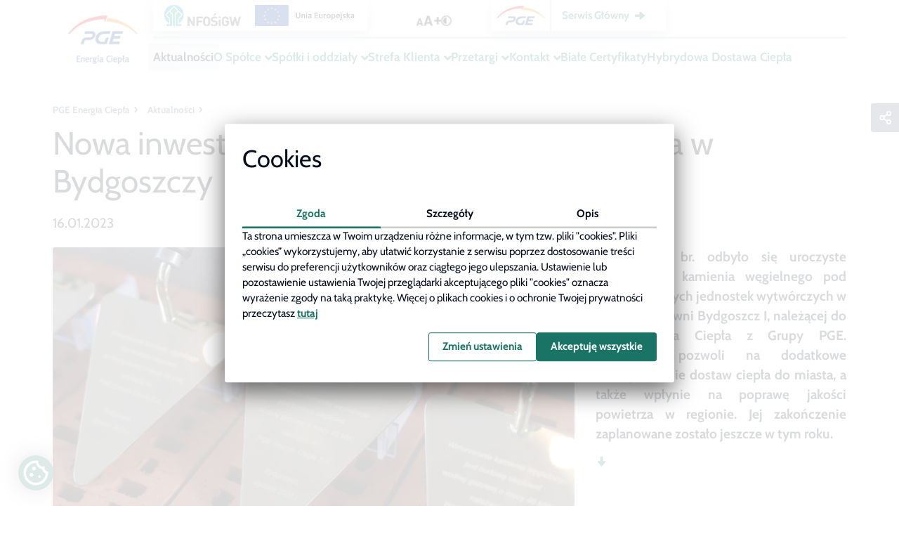

--- FILE ---
content_type: text/html; charset=UTF-8
request_url: https://pgeenergiaciepla.pl/aktualnosci/nowa-inwestycja-gazowa-w-pge-energia-ciepla-w-bydgoszczy
body_size: 11326
content:
        <!doctype html>
                <html class=""
          data-mouring=""
          data-cookie-mode="advanced"
          lang="pl">
        <head>
        <script src="/assets/cookie-alert/cloudcms-cookie-alert.js"></script>
            <meta charset="utf-8">
    <meta http-equiv="X-UA-Compatible" content="IE=edge">
    <meta name="viewport" content="width=device-width,initial-scale=1,maximum-scale=5">

                                <meta name="author" content="PGE Systemy S.A">
                <meta name="copyright" content="PGE S.A.">
                <meta name="generator" content="PGE CloudCMS">
                <meta name="MSSmartTagsPreventParsing" content="TRUE">
    
        
                                                                                                                                                                    <meta name="description" content="16 stycznia br. odbyło się uroczyste wmurowanie kamienia węgielnego pod budowę nowych jednostek wytwórczych w Elektrociepłowni Bydgoszcz I, należącej do PGE ...">
                                                                                                                                                                                                                                <meta property="og:description" content="16 stycznia br. odbyło się uroczyste wmurowanie kamienia węgielnego pod budowę nowych jednostek wytwórczych w Elektrociepłowni Bydgoszcz I, należącej do PGE ...">
                                                                            <meta property="og:image" content="/var/pgeec_site/storage/images/_aliases/social_network_image/2/5/9/2/92952-1-pol-PL/wmurowanie-kamienia-wegielnego-pge-energia-ciepla-oddzial-elektrocieplownia-w-bydgoszczy-16.01.23-2.jpg">
                                                            <meta property="og:title" content="Nowa inwestycja gazowa w PGE Energia Ciepła w Bydgoszczy">
                                                            <meta property="og:type" content="website">
                                                                                                        <title>Nowa inwestycja gazowa w PGE Energia Ciepła w Bydgoszczy</title>
                                                                            <meta name="twitter:description" content="Nowa inwestycja gazowa w PGE Energia Ciepła w Bydgoszczy">
                                                            <meta property="twitter:image" content="/var/pgeec_site/storage/images/_aliases/social_network_image/2/5/9/2/92952-1-pol-PL/wmurowanie-kamienia-wegielnego-pge-energia-ciepla-oddzial-elektrocieplownia-w-bydgoszczy-16.01.23-2.jpg">
                                                            <meta name="twitter:title" content="Nowa inwestycja gazowa w PGE Energia Ciepła w Bydgoszczy">
                                    <link rel="canonical" href="https://pgeenergiaciepla.pl/aktualnosci/nowa-inwestycja-gazowa-w-pge-energia-ciepla-w-bydgoszczy">
        


                            <link rel="Index" title="Home" >
                                                                                <link rel="Shortcut icon" type="image/x-icon" href="/bundles/sitebundle/images/favicon.ico">
                                                                                <link rel="icon" type="image/x-icon" href="/bundles/pgeecsite/themes/pgeec/images/favicon.ico">
    
            <script type="text/javascript">
            if (window.cookieConsent.get('statistic')) {
                let googleTagManagerScript = document.createElement('script');
                googleTagManagerScript.setAttribute('src','https://www.googletagmanager.com/gtag/js?id=G-GTRMKNG7CW');
                googleTagManagerScript.async = true;
                document.head.appendChild(googleTagManagerScript);
            }
        </script>
        <script>
            if (window.cookieConsent.get('statistic')) {
                window.dataLayer = window.dataLayer || [];
                function gtag(){dataLayer.push(arguments);}
                gtag('js', new Date());
                gtag('config', 'G-GTRMKNG7CW');
            }
        </script>
        
            
                    <link rel="stylesheet" href="/assets/themes/pgeec/css/main-css.6754677a.css">
    
         
    
    
    
     
            
                        
    
                        
    
    </head>
            <body class="home-page pgeec_site">
                        
    
                        
    
         <div id="page-loader">
    <div class="loading">
        <div class="dot"></div>
        <div class="dot"></div>
        <div class="dot"></div>
        <div class="dot"></div>
        <div class="dot"></div>
    </div>
</div>
 
                <div class="main">
                    <header>
                    <div id="navigation" class="navigation-row atTop">
    <nav class="navigation w-100">
        <div class="navigation__logo-wrapper">
            <a href="/" title="Strona główna" id="logo" class="header-logo">
                                                                    <img src="/var/pgeec_site/storage/images/_aliases/logo/0/8/2/4/114280-1-pol-PL/logo-pge-energia-ciepla-pion-rgb-600x290.jpg"
                         loading="lazy" alt="pgeec.gkpge.pl" class="desktop-logo">
                                            </a>

        </div>
        <div class="w-100">
                            <div class="top-navbar--wrapper">
        
        
            
<a href="/o-spolce/projekty-dofinansowane" class="eu-page-button">
    <div class="eu-page-button__image">

    </div>
</a>

            

            <div class="top-navbar__tools">
        <div class="d-flex">
            
<button class="font-size-switcher transparent js-font-size d-none d-lg-block">
<svg xmlns="http://www.w3.org/2000/svg" width="37.525" height="13.98" viewBox="0 0 37.525 13.98"><defs><style>.a{fill:#070d1b;}</style></defs><path class="a" d="M7.455-2H3.285L2.6,0H.39L4.155-10.485H6.6L10.365,0H8.145Zm-.57-1.68L5.37-8.055,3.855-3.675ZM21.115-2.66h-5.56L14.635,0h-2.94l5.02-13.98h3.26L25,0h-2.96Zm-.76-2.24-2.02-5.84L16.315-4.9Zm17.56-1h-3.78v3.88H31.5V-5.9h-3.78V-8.34H31.5v-3.88h2.64v3.88h3.78Z" transform="translate(-0.39 13.98)"/></svg></button>
            
<button class="contrast-switcher  btn-contrast js-contrast ">
    <svg xmlns="http://www.w3.org/2000/svg" width="15.5" height="15.5" viewBox="0 0 15.5 15.5"><defs><style>.a{fill:#070d1b;}</style></defs><path class="a" d="M8-12.25A6.247,6.247,0,0,1,14.25-6,6.247,6.247,0,0,1,8,.25,6.247,6.247,0,0,1,1.75-6,6.247,6.247,0,0,1,8-12.25Zm0-1.5A7.75,7.75,0,0,0,.25-6,7.75,7.75,0,0,0,8,1.75,7.75,7.75,0,0,0,15.75-6,7.75,7.75,0,0,0,8-13.75Zm0,3A4.75,4.75,0,0,0,3.25-6,4.75,4.75,0,0,0,8-1.25Z" transform="translate(-0.25 13.75)"/></svg></button>
        </div>
            

    </div>

        
            
<div class="row main-service-buttons">
    <div class=" col-4 main-1">
        <a class="main-service-logo" href="https://www.gkpge.pl">

            <img src="/assets/themes/pgeec//images/logo-pge.png"
                 alt="pgeec.gkpge.pl" class="desktop-logo">

        </a>
    </div>
    <div class="col-7 main-2">
        <a class="main-service-button content-link-arrow" href="https://www.gkpge.pl"><span
                    class="ebok-span">Serwis Główny</span></a>
    </div>
</div>

    </div>


    
    
    <div id="mainMenu" class="main-menu">

        <ul class="main-menu__list">

            
            
        
                                                                    
    
            
    
            
    
            
                    
                                    
                                                
        <li     class="nav-item nav-location-6648 current_ancestor active">

                            
                            <a href="/aktualnosci" class="menu-button active" >

                    Aktualności
    
    </a>
    
            
            
    

        </li>
    
            
                                            
                                    
                                        
        <li     class="nav-item nav-location-62 dropdown">

                            
                
                <a href="/o-spolce/kim-jestesmy" class="menu-button has-children dropdown-toggler" >

                    O Spółce
    
    </a>
    
        <button data-display="static"
                class=" dropdown-button"      data-toggle="dropdown" type="button" aria-expanded="false" data-parent=""
        ></button>
    
            
            
            
        
                                                            <ul class="dropdown-menu " data-parent="#mainMenu">
                                                                    
                    
                
                                        
        <li     class="nav-item nav-location-5502 first">

                            
                        <a href="/o-spolce/kim-jestesmy" class="" >

                    Kim jesteśmy
    
    </a>
    
            
            
    

        </li>
    
            
                                            
                                    
                                        
        <li     class="nav-item nav-location-76 dropdown">

                            
                
                <a href="/o-spolce/wladze" class=" has-children dropdown-toggler" >

                    Władze
    
    </a>
    
        <button data-display="static"
                class=" sub-button"      data-toggle="dropdown" type="button" aria-expanded="false" data-parent=""
        ></button>
    
            
            
            
        
                                                            <ul class="dropdown-menu submenu" data-parent=".dropdown">
                                                                    
                    
                
                                        
        <li     class="nav-item nav-location-982 first">

                            
                        <a href="/o-spolce/wladze/grzegorz-krystek" class="" >

                    Grzegorz Krystek
    
    </a>
    
            
            
    

        </li>
    
            
                    
                
                                        
        <li     class="nav-item nav-location-11539">

                            
                        <a href="/o-spolce/wladze/katarzyna-suwala" class="" >

                    Katarzyna Suwała
    
    </a>
    
            
            
    

        </li>
    
            
                    
                
                                        
        <li     class="nav-item nav-location-229">

                            
                        <a href="/o-spolce/wladze/mariusz-michalek" class="" >

                    Mariusz Michałek
    
    </a>
    
            
            
    

        </li>
    
            
                    
                
                                        
        <li     class="nav-item nav-location-976 last">

                            
                        <a href="/o-spolce/wladze/radoslaw-woszczyk" class="" >

                    Radosław Woszczyk
    
    </a>
    
            
            
    

        </li>
    
                
                    </ul>
            

        </li>
    
            
                    
                
                                        
        <li     class="nav-item nav-location-9363">

                            
                        <a href="/o-spolce/jubileusz-pge-energia-ciepla" class="" >

                    Jubileusz PGE Energia Ciepła
    
    </a>
    
            
            
    

        </li>
    
            
                    
                
                                        
        <li     class="nav-item nav-location-78">

                            
                        <a href="/o-spolce/strategia-cieplownictwa" class="" >

                    Strategia Ciepłownictwa
    
    </a>
    
            
            
    

        </li>
    
            
                    
                
                                        
        <li     class="nav-item nav-location-172">

                            
                        <a href="/o-spolce/dla-akcjonariuszy" class="" >

                    Dla Akcjonariuszy
    
    </a>
    
            
            
    

        </li>
    
            
                                            
                                    
                                        
        <li     class="nav-item nav-location-94 dropdown">

                            
                
                <a href="/o-spolce/spoleczna-odpowiedzialnosc-biznesu" class=" has-children dropdown-toggler" >

                    Społeczna Odpowiedzialność Biznesu
    
    </a>
    
        <button data-display="static"
                class=" sub-button"      data-toggle="dropdown" type="button" aria-expanded="false" data-parent=""
        ></button>
    
            
            
            
        
                                                            <ul class="dropdown-menu submenu" data-parent=".dropdown">
                                                                    
                    
                
                                        
        <li     class="nav-item nav-location-96 first">

                            
                        <a href="/o-spolce/spoleczna-odpowiedzialnosc-biznesu/cieplo-bez-tajemnic-podcast" class="" >

                    Ciepło bez tajemnic - podcast
    
    </a>
    
            
            
    

        </li>
    
            
                    
                
                                        
        <li     class="nav-item nav-location-100">

                            
                        <a href="/o-spolce/spoleczna-odpowiedzialnosc-biznesu/energetyczna-kariera" class="" >

                    Energetyczna Kariera
    
    </a>
    
            
            
    

        </li>
    
            
                    
                
                                        
        <li     class="nav-item nav-location-106">

                            
                        <a href="/o-spolce/spoleczna-odpowiedzialnosc-biznesu/przygody-kota-cieploslawa" class="" >

                    Przygody Kota Ciepłosława
    
    </a>
    
            
            
    

        </li>
    
            
                    
                
                                        
        <li     class="nav-item nav-location-126" target=" target=&quot;_blank&quot;">

                            
                        <a href="https://www.gkpge.pl/grupa-pge/sponsoring/pge-kulturalna-grupa-energetyczna" class=""  target="_blank">

                    Mecenat Filharmonii
    
    </a>
    
            
            
    

        </li>
    
            
                    
                
                                        
        <li     class="nav-item nav-location-132">

                            
                        <a href="/o-spolce/spoleczna-odpowiedzialnosc-biznesu/dzielimy-sie-cieplem" class="" >

                    Dzielimy się ciepłem
    
    </a>
    
            
            
    

        </li>
    
            
                    
                
                                        
        <li     class="nav-item nav-location-134">

                            
                        <a href="/o-spolce/spoleczna-odpowiedzialnosc-biznesu/ochrona-sokolow-wedrownych" class="" >

                    Ochrona sokołów wędrownych
    
    </a>
    
            
            
    

        </li>
    
            
                    
                
                                        
        <li     class="nav-item nav-location-136 last" target=" target=&quot;_blank&quot;">

                            
                        <a href="https://www.gkpge.pl/grupa-pge/zrownowazony-rozwoj/srodowisko/lasy-pelne-energii" class=""  target="_blank">

                    Lasy pełne energii
    
    </a>
    
            
            
    

        </li>
    
                
                    </ul>
            

        </li>
    
            
                    
                
                                        
        <li     class="nav-item nav-location-138">

                            
                        <a href="/o-spolce/projekty-dofinansowane" class="" >

                    Projekty dofinansowane
    
    </a>
    
            
            
    

        </li>
    
            
                    
                
                                        
        <li     class="nav-item nav-location-166">

                            
                        <a href="/o-spolce/struktura-paliw" class="" >

                    Struktura paliw
    
    </a>
    
            
            
    

        </li>
    
            
                    
                
                                        
        <li     class="nav-item nav-location-152">

                            
                        <a href="/o-spolce/polityki-i-certyfikaty" class="" >

                    Polityki i Certyfikaty
    
    </a>
    
            
            
    

        </li>
    
            
                    
                
                                        
        <li     class="nav-item nav-location-170">

                            
                        <a href="/o-spolce/bhp" class="" >

                    BHP
    
    </a>
    
            
            
    

        </li>
    
            
                    
                
                                        
        <li     class="nav-item nav-location-13177 last" target=" target=&quot;_blank&quot;">

                            
                        <a href="https://www.gkpge.pl/grupa-pge/o-grupie/compliance" class=""  target="_blank">

                    COMPLIANCE
    
    </a>
    
            
            
    

        </li>
    
                
                    </ul>
            

        </li>
    
            
                                            
                                    
                                        
        <li     class="nav-item nav-location-64 dropdown">

                            
                
                <a href="/spolki-i-oddzialy" class="menu-button has-children dropdown-toggler" >

                    Spółki i oddziały
    
    </a>
    
        <button data-display="static"
                class=" dropdown-button"      data-toggle="dropdown" type="button" aria-expanded="false" data-parent=""
        ></button>
    
            
            
            
        
                                                            <ul class="dropdown-menu " data-parent="#mainMenu">
                                                                    
                                            
                                    
                                        
        <li     class="nav-item nav-location-3943 first dropdown">

                            
                
                <a href="/spolki-i-oddzialy/elektrocieplownie" class=" has-children dropdown-toggler" >

                    Elektrociepłownie
    
    </a>
    
        <button data-display="static"
                class=" sub-button"      data-toggle="dropdown" type="button" aria-expanded="false" data-parent=""
        ></button>
    
            
            
            
        
                                                            <ul class="dropdown-menu submenu" data-parent=".dropdown">
                                                                    
                    
                
                                        
        <li     class="nav-item nav-location-3922 first">

                            
                        <a href="/spolki-i-oddzialy/elektrocieplownie/oddzial-w-bydgoszczy" class="" >

                    Oddział w Bydgoszczy
    
    </a>
    
            
            
    

        </li>
    
            
                    
                
                                        
        <li     class="nav-item nav-location-3925">

                            
                        <a href="/spolki-i-oddzialy/elektrocieplownie/oddzial-w-gorzowie-wielkopolskim" class="" >

                    Oddział w Gorzowie Wielkopolskim
    
    </a>
    
            
            
    

        </li>
    
            
                    
                
                                        
        <li     class="nav-item nav-location-3928">

                            
                        <a href="/spolki-i-oddzialy/elektrocieplownie/oddzial-w-kielcach" class="" >

                    Oddział w Kielcach
    
    </a>
    
            
            
    

        </li>
    
            
                    
                
                                        
        <li     class="nav-item nav-location-3931">

                            
                        <a href="/spolki-i-oddzialy/elektrocieplownie/oddzial-w-lublinie" class="" >

                    Oddział w Lublinie
    
    </a>
    
            
            
    

        </li>
    
            
                    
                
                                        
        <li     class="nav-item nav-location-3934">

                            
                        <a href="/spolki-i-oddzialy/elektrocieplownie/oddzial-w-rzeszowie" class="" >

                    Oddział w Rzeszowie
    
    </a>
    
            
            
    

        </li>
    
            
                    
                
                                        
        <li     class="nav-item nav-location-3937">

                            
                        <a href="/spolki-i-oddzialy/elektrocieplownie/oddzial-w-zgierzu" class="" >

                    Oddział w Zgierzu
    
    </a>
    
            
            
    

        </li>
    
            
                    
                
                                        
        <li     class="nav-item nav-location-3940">

                            
                        <a href="/spolki-i-oddzialy/elektrocieplownie/oddzial-w-krakowie" class="" >

                    Oddział w Krakowie
    
    </a>
    
            
            
    

        </li>
    
            
                    
                
                                        
        <li     class="nav-item nav-location-3946">

                            
                        <a href="/spolki-i-oddzialy/elektrocieplownie/oddzial-w-szczecinie" class="" >

                    Oddział w Szczecinie
    
    </a>
    
            
            
    

        </li>
    
            
                    
                
                                        
        <li     class="nav-item nav-location-3949 last">

                            
                        <a href="/spolki-i-oddzialy/elektrocieplownie/oddzial-wybrzeze" class="" >

                    Oddział Wybrzeże
    
    </a>
    
            
            
    

        </li>
    
                
                    </ul>
            

        </li>
    
            
                                            
                                    
                                        
        <li     class="nav-item nav-location-3955 dropdown">

                            
                
                <a href="/spolki-i-oddzialy/spolki-zalezne" class=" has-children dropdown-toggler" >

                    Spółki zależne
    
    </a>
    
        <button data-display="static"
                class=" sub-button"      data-toggle="dropdown" type="button" aria-expanded="false" data-parent=""
        ></button>
    
            
            
            
        
                                                            <ul class="dropdown-menu submenu" data-parent=".dropdown">
                                                                    
                    
                
                                        
        <li     class="nav-item nav-location-3916 first">

                            
                        <a href="/spolki-i-oddzialy/spolki-zalezne/pge-zielona-gora-s.a" class="" >

                    PGE Zielona Góra S.A.
    
    </a>
    
            
            
    

        </li>
    
            
                    
                
                                        
        <li     class="nav-item nav-location-3919">

                            
                        <a href="/spolki-i-oddzialy/spolki-zalezne/zespol-elektrocieplowni-wroclawskich-kogeneracja-s.a" class="" >

                    Zespół Elektrociepłowni Wrocławskich KOGENERACJA S.A.
    
    </a>
    
            
            
    

        </li>
    
            
                    
                
                                        
        <li     class="nav-item nav-location-3952 last">

                            
                        <a href="/spolki-i-oddzialy/spolki-zalezne/pge-torun" class="" >

                    PGE Toruń
    
    </a>
    
            
            
    

        </li>
    
                
                    </ul>
            

        </li>
    
            
                                            
                                    
                                        
        <li     class="nav-item nav-location-3961 dropdown">

                            
                
                <a href="/spolki-i-oddzialy/itpoe" class=" has-children dropdown-toggler" >

                    ITPOE
    
    </a>
    
        <button data-display="static"
                class=" sub-button"      data-toggle="dropdown" type="button" aria-expanded="false" data-parent=""
        ></button>
    
            
            
            
        
                                                            <ul class="dropdown-menu submenu" data-parent=".dropdown">
                                                                    
                    
                
                                        
        <li     class="nav-item nav-location-3964 first last">

                            
                        <a href="/spolki-i-oddzialy/itpoe/itpoe-w-rzeszowie" class="" >

                    ITPOE w Rzeszowie
    
    </a>
    
            
            
    

        </li>
    
                
                    </ul>
            

        </li>
    
            
                    
                
                                        
        <li     class="nav-item nav-location-11632 last" target=" target=&quot;_blank&quot;">

                            
                        <a href="https://www.megazec.pl/" class=""  target="_blank">

                    MEGAZEC
    
    </a>
    
            
            
    

        </li>
    
                
                    </ul>
            

        </li>
    
            
                                            
                                    
                                        
        <li     class="nav-item nav-location-66 dropdown">

                            
                
                <a href="/strefa-klienta" class="menu-button has-children dropdown-toggler" >

                    Strefa Klienta
    
    </a>
    
        <button data-display="static"
                class=" dropdown-button"      data-toggle="dropdown" type="button" aria-expanded="false" data-parent=""
        ></button>
    
            
            
            
        
                                                            <ul class="dropdown-menu " data-parent="#mainMenu">
                                                                    
                                            
                                    
                                        
        <li     class="nav-item nav-location-182 first dropdown">

                            
                
                <a href="/strefa-klienta/cieplo-sieciowe" class=" has-children dropdown-toggler" >

                    Ciepło sieciowe
    
    </a>
    
        <button data-display="static"
                class=" sub-button"      data-toggle="dropdown" type="button" aria-expanded="false" data-parent=""
        ></button>
    
            
            
            
        
                                                            <ul class="dropdown-menu submenu" data-parent=".dropdown">
                                                                    
                    
                
                                        
        <li     class="nav-item nav-location-8607 first">

                            
                        <a href="/strefa-klienta/cieplo-sieciowe/korzysci-ciepla-sieciowego" class="" >

                    Korzyści ciepła sieciowego
    
    </a>
    
            
            
    

        </li>
    
            
                                
                
                                        
        <li     class="nav-item nav-location-8616 last">

                            
                        <a href="/strefa-klienta/cieplo-sieciowe/jak-przylaczyc-sie-do-sieci" class="" >

                    Jak przyłączyć się do sieci
    
    </a>
    
            
            
    

        </li>
    
                
                    </ul>
            

        </li>
    
            
                                            
                                    
                                        
        <li     class="nav-item nav-location-8742 dropdown">

                            
                
                <a href="/strefa-klienta/klienci-ciepla/informacje-dla-klientow-ciepla" class=" has-children dropdown-toggler" >

                    Klienci ciepła
    
    </a>
    
        <button data-display="static"
                class=" sub-button"      data-toggle="dropdown" type="button" aria-expanded="false" data-parent=""
        ></button>
    
            
            
            
        
                                                            <ul class="dropdown-menu submenu" data-parent=".dropdown">
                                                                    
                    
                
                                        
        <li     class="nav-item nav-location-8745 first last">

                            
                        <a href="/strefa-klienta/klienci-ciepla/informacje-dla-klientow-ciepla" class="" >

                    Informacje dla klientów ciepła
    
    </a>
    
            
            
    

        </li>
    
                
                    </ul>
            

        </li>
    
            
                    
                
                                        
        <li     class="nav-item nav-location-9351">

                            
                        <a href="/strefa-klienta/osd" class="" >

                    OSD
    
    </a>
    
            
            
    

        </li>
    
            
                                            
                                    
                                        
        <li     class="nav-item nav-location-212 dropdown">

                            
                
                <a href="/strefa-klienta/efektywnosc-energetyczna" class=" has-children dropdown-toggler" >

                    Efektywność energetyczna
    
    </a>
    
        <button data-display="static"
                class=" sub-button"      data-toggle="dropdown" type="button" aria-expanded="false" data-parent=""
        ></button>
    
            
            
            
        
                                                            <ul class="dropdown-menu submenu" data-parent=".dropdown">
                                                                    
                    
                
                                        
        <li     class="nav-item nav-location-11085 first">

                            
                        <a href="/biale-certyfikaty" class="" >

                    Białe Certyfikaty
    
    </a>
    
            
            
    

        </li>
    
            
                    
                
                                        
        <li     class="nav-item nav-location-11059 last">

                            
                        <a href="/strefa-klienta/efektywnosc-energetyczna/programy-bezzwrotnych-dofinansowan" class="" >

                    Programy Bezzwrotnych Dofinansowań
    
    </a>
    
            
            
    

        </li>
    
                
                    </ul>
            

        </li>
    
            
                    
                
                                        
        <li     class="nav-item nav-location-6594">

                            
                        <a href="/strefa-klienta/cyberbezpieczenstwo" class="" >

                    Cyberbezpieczeństwo
    
    </a>
    
            
            
    

        </li>
    
            
                                            
                                    
                                        
        <li     class="nav-item nav-location-176 dropdown">

                            
                
                <a href="/strefa-klienta/kampanie-edukacyjne" class=" has-children dropdown-toggler" >

                    Kampanie edukacyjne
    
    </a>
    
        <button data-display="static"
                class=" sub-button"      data-toggle="dropdown" type="button" aria-expanded="false" data-parent=""
        ></button>
    
            
            
            
        
                                                            <ul class="dropdown-menu submenu" data-parent=".dropdown">
                                                                    
                    
                
                                        
        <li     class="nav-item nav-location-1132 first">

                            
                        <a href="/strefa-klienta/kampanie-edukacyjne/cieplo-przez-caly-rok" class="" >

                    Ciepło przez cały rok
    
    </a>
    
            
            
    

        </li>
    
            
                    
                
                                        
        <li     class="nav-item nav-location-1138">

                            
                        <a href="/strefa-klienta/kampanie-edukacyjne/oszczedzaj-cieplo-i-dbaj-o-srodowisko" class="" >

                    Oszczędzaj ciepło i dbaj o środowisko
    
    </a>
    
            
            
    

        </li>
    
            
                    
                
                                        
        <li     class="nav-item nav-location-1141 last">

                            
                        <a href="/strefa-klienta/kampanie-edukacyjne/przygotuj-sie-do-zimy" class="" >

                    Przygotuj się do zimy
    
    </a>
    
            
            
    

        </li>
    
                
                    </ul>
            

        </li>
    
            
                                            
                                    
                                        
        <li     class="nav-item nav-location-898 last dropdown">

                            
                
                <a href="/strefa-klienta/sprzedaz-odpadow-paleniskowych" class=" has-children dropdown-toggler" >

                    Sprzedaż odpadów paleniskowych
    
    </a>
    
        <button data-display="static"
                class=" sub-button"      data-toggle="dropdown" type="button" aria-expanded="false" data-parent=""
        ></button>
    
            
            
            
        
                                                            <ul class="dropdown-menu submenu" data-parent=".dropdown">
                                                                    
                    
                
                                        
        <li     class="nav-item nav-location-12540 first">

                            
                        <a href="/strefa-klienta/sprzedaz-odpadow-paleniskowych/sprzedaz-dla-osob-fizycznych" class="" >

                    Sprzedaż dla osób fizycznych
    
    </a>
    
            
            
    

        </li>
    
            
                    
                
                                        
        <li     class="nav-item nav-location-12549 last">

                            
                        <a href="/strefa-klienta/sprzedaz-odpadow-paleniskowych/sprzedaz-dla-odbiorcow-posiadajacych-zezwolenia2" class="" >

                    Sprzedaż dla odbiorców posiadających zezwolenia
    
    </a>
    
            
            
    

        </li>
    
                
                    </ul>
            

        </li>
    
                
                    </ul>
            

        </li>
    
            
                                            
                                    
                                        
        <li     class="nav-item nav-location-70 dropdown">

                            
                
                <a href="/przetargi" class="menu-button has-children dropdown-toggler" >

                    Przetargi
    
    </a>
    
        <button data-display="static"
                class=" dropdown-button"      data-toggle="dropdown" type="button" aria-expanded="false" data-parent=""
        ></button>
    
            
            
            
        
                                                            <ul class="dropdown-menu " data-parent="#mainMenu">
                                                                    
    
            
                    
                
                                        
        <li     class="nav-item nav-location-214">

                            
                        <a href="/przetargi/warsztaty-dla-wykonawcow-2021" class="" >

                    Warsztaty dla wykonawców 2021
    
    </a>
    
            
            
    

        </li>
    
            
                    
                
                                        
        <li     class="nav-item nav-location-9153">

                            
                        <a href="/przetargi/warsztaty-dla-wykonawcow-2022" class="" >

                    Warsztaty dla wykonawców 2022
    
    </a>
    
            
            
    

        </li>
    
            
                    
                
                                        
        <li     class="nav-item nav-location-10219 last">

                            
                        <a href="/przetargi/warsztaty-dla-wykonawcow-2023" class="" >

                    Warsztaty dla wykonawców 2023
    
    </a>
    
            
            
    

        </li>
    
                
                    </ul>
            

        </li>
    
            
                                            
                                    
                                        
        <li     class="nav-item nav-location-72 dropdown">

                            
                
                <a href="/kontakt/kontakt" class="menu-button has-children dropdown-toggler" >

                    Kontakt
    
    </a>
    
        <button data-display="static"
                class=" dropdown-button"      data-toggle="dropdown" type="button" aria-expanded="false" data-parent=""
        ></button>
    
            
            
            
        
                                                            <ul class="dropdown-menu " data-parent="#mainMenu">
                                                                    
                    
                
                                        
        <li     class="nav-item nav-location-5694 first">

                            
                        <a href="/kontakt/kontakt" class="" >

                    Kontakt
    
    </a>
    
            
            
    

        </li>
    
            
                    
                
                                        
        <li     class="nav-item nav-location-218">

                            
                        <a href="/kontakt/oddzialy" class="" >

                    Oddziały
    
    </a>
    
            
            
    

        </li>
    
            
                    
                
                                        
        <li     class="nav-item nav-location-220">

                            
                        <a href="/kontakt/spolki-zalezne" class="" >

                    Spółki zależne
    
    </a>
    
            
            
    

        </li>
    
            
                    
                
                                        
        <li     class="nav-item nav-location-222 last">

                            
                        <a href="/kontakt/dla-mediow" class="" >

                    Dla mediów
    
    </a>
    
            
            
    

        </li>
    
                
                    </ul>
            

        </li>
    
            
                    
                
                                        
        <li     class="nav-item nav-location-9838">

                            
                        <a href="/biale-certyfikaty" class="menu-button" >

                    Białe Certyfikaty
    
    </a>
    
            
            
    

        </li>
    
            
                    
                
                                        
        <li     class="nav-item nav-location-13138">

                            
                        <a href="/hybrydowa-dostawa-ciepla" class="menu-button" >

                    Hybrydowa Dostawa Ciepła
    
    </a>
    
            
            
    

        </li>
    
            
    
            
    
            
    
            
    
                
            


        </ul>
        <div class="main-menu__buttons">
            <div class="main-menu__buttons-title">Menu</div>
            <div>
                
                <button id="mobileToggle"></button>
            </div>
        </div>

    </div>




        </div>
    </nav>
</div>

                    

                    <div class="container-breadcrumb">
                    <nav aria-label="breadcrumb">
    <ol class="breadcrumb d-none d-lg-flex">
        <li class="breadcrumb-item">
            <a href="/">PGE Energia Ciepła</a>
        </li>

                
                                
                                    <li class="breadcrumb-item">
                    <a href="/aktualnosci">
                        Aktualności
                    </a>

                </li>
            
                                    <li class="breadcrumb-item active" aria-current="">
                    
                </li>
            
            </ol>

            <a class="breadcrumb-go_back d-lg-none"
           href="/aktualnosci">Aktualności</a>
    
</nav>




            </div>


                                            </header>
                            <div id="rootContainer" class="cloudcms-container position-relative">
                                    
                <div class="row">
                        
                                        <div class="col-12">
                        


<div class="social-share   ">
    <div class="social-share__row row">

                            <div class="social-share__share-icon"><i class=""></i></div>
            <div>
                <div class="social-share__icons">
                                                                                                    <a href="#" class="fab fb sharer" data-sharer="fb"
                               data-url="https://pgeenergiaciepla.pl/aktualnosci/nowa-inwestycja-gazowa-w-pge-energia-ciepla-w-bydgoszczy"></a>
                        
                                                                                                    <a href="#" class="fab tw sharer" data-sharer="tw"
                               data-url="https://pgeenergiaciepla.pl/aktualnosci/nowa-inwestycja-gazowa-w-pge-energia-ciepla-w-bydgoszczy"></a>
                        
                                                                                                    <a href="#" class="fab ln sharer" data-sharer="ln"
                               data-url="https://pgeenergiaciepla.pl/aktualnosci/nowa-inwestycja-gazowa-w-pge-energia-ciepla-w-bydgoszczy"></a>
                        
                                            
                                            
                                            
                                        <a class="fas envelope sharer" data-sharer="email" data-url="https://pgeenergiaciepla.pl/aktualnosci/nowa-inwestycja-gazowa-w-pge-energia-ciepla-w-bydgoszczy"></a>
                    <a class="fas copy sharer" data-sharer="copy" data-url="https://pgeenergiaciepla.pl/aktualnosci/nowa-inwestycja-gazowa-w-pge-energia-ciepla-w-bydgoszczy"></a>
                </div>
            </div>
        
    </div>
</div>
                                    <div class="single-news-item--with-image news-item_detail">
        <h1 class="news-item__title"><span class="ezstring-field">Nowa inwestycja gazowa w PGE Energia Ciepła w Bydgoszczy</span></h1>
        <div class="news-item__date">16.01.2023</div>
        <div class=" d-flex news-item__content--top row ">
                            <div class="col-12 col-lg-8 news-item__thumbnail">
                                            
<picture>
            <source srcset="/var/pgeec_site/storage/images/_aliases/lauren_news_thumbnail_xl/2/5/9/2/92952-1-pol-PL/wmurowanie-kamienia-wegielnego-pge-energia-ciepla-oddzial-elektrocieplownia-w-bydgoszczy-16.01.23-2.webp" media="(min-width:1200px)">
            <source srcset="/var/pgeec_site/storage/images/_aliases/lauren_news_thumbnail_lg/2/5/9/2/92952-1-pol-PL/wmurowanie-kamienia-wegielnego-pge-energia-ciepla-oddzial-elektrocieplownia-w-bydgoszczy-16.01.23-2.webp" media="(min-width:992px)">
            <source srcset="/var/pgeec_site/storage/images/_aliases/lauren_news_thumbnail_md/2/5/9/2/92952-1-pol-PL/wmurowanie-kamienia-wegielnego-pge-energia-ciepla-oddzial-elektrocieplownia-w-bydgoszczy-16.01.23-2.webp" media="(min-width:768px)">
            <source srcset="/var/pgeec_site/storage/images/_aliases/lauren_news_thumbnail_sm/2/5/9/2/92952-1-pol-PL/wmurowanie-kamienia-wegielnego-pge-energia-ciepla-oddzial-elektrocieplownia-w-bydgoszczy-16.01.23-2.webp" media="(min-width:315px)">
        <img src="/var/pgeec_site/storage/images/2/5/9/2/92952-1-pol-PL/wmurowanie-kamienia-wegielnego-pge-energia-ciepla-oddzial-elektrocieplownia-w-bydgoszczy-16.01.23-2.jpg" alt="wmurowanie-kamienia-wegielnego-pge-energia-ciepla-oddzial-elektrocieplownia-w-bydgoszczy-16"
         loading="lazy"/>
</picture>
            
                </div>
                        <div class="col-12 col-lg-4">
                <div class="news-item__caption">
                    <div class="ezrichtext-field"><p class="regular" style="text-align:justify;"><strong>16 stycznia br. odby&#322;o si&#281; uroczyste wmurowanie kamienia w&#281;gielnego pod budow&#281; nowych jednostek wytw&oacute;rczych w Elektrociep&#322;owni Bydgoszcz I, nale&#380;&#261;cej do PGE Energia Ciep&#322;a z Grupy PGE. Inwestycja pozwoli na dodatkowe zabezpieczenie dostaw ciep&#322;a do miasta, a tak&#380;e wp&#322;ynie na popraw&#281; jako&#347;ci powietrza w regionie. Jej zako&#324;czenie zaplanowane zosta&#322;o jeszcze w tym roku. </strong></p>
</div>

                    <button id="newsScrollButton" class="news-item__scroll-button"><i></i></button>
                </div>
            </div>
        </div>
        <div class="d-flex news-item__content ">

            <div class="news-item__body w-100"><div class="ezrichtext-field"><p class="regular" style="text-align:justify;">&nbsp;</p>    <div class="row justify-content-center">
    <div class="col-12 col-md-8">
        <p class="regular" style="text-align:justify;">- <em>Inwestycja w Elektrociep&#322;owni Bydgoszcz I </em><em>wpisuje si&#281; w realizacj&#281; celu Grupy PGE, kt&oacute;ry zak&#322;ada 70 procent udzia&#322;u paliw niskoemisyjnych w produkowanej przez PGE Energia Ciep&#322;a energii do roku 2030</em> -&nbsp;m&oacute;wi Przemys&#322;aw Ko&#322;odziejak, prezes zarz&#261;du PGE Energia Ciep&#322;a. - <em>Priorytetem z perspektywy dzia&#322;alno&#347;ci naszej sp&oacute;&#322;ki jest zapewnienie bezpiecze&#324;stwa dostaw ciep&#322;a oraz dbanie o jako&#347;&#263; powietrza w poszczeg&oacute;lnych lokalizacjach. PGE Energia Ciep&#322;a rozwija si&#281;, inwestuj&#261;c w nowe instalacje, spe&#322;niaj&#261;ce obowi&#261;zuj&#261;ce i przysz&#322;e normy &#347;rodowiskowe. </em><em>Budowa nowych jednostek wytw&oacute;rczych zasilanych gazem ziemnym w Bydgoszczy</em><em>, maj&#261;ca na celu utrzymanie zdolno&#347;ci produkcyjnych, przy jednoczesnym zachowaniu dba&#322;o&#347;ci o &#347;rodowisko,</em><em> to bardzo wa&#380;na inwestycja b&#281;d&#261;ca kolejnym krokiem w transformacji ciep&#322;ownictwa w naszym kraju</em><em> &ndash; </em>doda&#322;.</p><p class="regular" style="text-align:justify;">Urz&#261;dzeniami wytw&oacute;rczymi w Elektrociep&#322;owni Bydgoszcz I, zlokalizowanej na bydgoskich Jachcicach s&#261; obecnie 3 w&#281;glowe kot&#322;y wodne, uruchamiane w okresie niskich temperatur oraz w czasie planowanego postoju ca&#322;kowitego g&#322;&oacute;wnej jednostki wytw&oacute;rczej przy ulicy Energetycznej. </p><p class="regular" style="text-align:justify;">Nowa kot&#322;ownia rezerwowo-szczytowa sk&#322;ada&#263; si&#281; b&#281;dzie z czterech wodnych kot&#322;&oacute;w gazowych o mocy 9,5 MWt ka&#380;dy. Jej zadaniem b&#281;dzie produkcja ciep&#322;a na potrzeby ogrzewania i dostarczania ciep&#322;ej wody u&#380;ytkowej dla cz&#281;&#347;ci mieszka&#324;c&oacute;w Bydgoszczy. Zastosowane urz&#261;dzenia zapewni&#261; wysok&#261; sprawno&#347;&#263; przetwarzania energii paliwa w energi&#281; ciepln&#261;, przy zachowaniu wysokiej niezawodno&#347;ci i dyspozycyjno&#347;ci. W ramach inwestycji powstanie r&oacute;wnie&#380; infrastruktura zewn&#281;trzna, w sk&#322;ad kt&oacute;rej pr&oacute;cz wymienionych kot&#322;&oacute;w wchodzi&#263; b&#281;d&#261; m.in. instalacja wody sieciowej wraz z pompowni&#261;, stacja przygotowania wody do instalacji wody sieciowej, a tak&#380;e uk&#322;ad dr&oacute;g wewn&#281;trznych i zagospodarowanie terenu. </p><p class="regular" style="text-align:justify;"><em class="regular">- Budowa niskoemisyjnego &#378;r&oacute;d&#322;a i odej&#347;cie od wykorzystywania w&#281;gla w Elektrociep&#322;owni Bydgoszcz I w istotny spos&oacute;b wp&#322;yn&#261; na jako&#347;&#263; powietrza i tak wa&#380;ne obecnie bezpiecze&#324;stwo zaopatrzenia mieszka&#324;c&oacute;w w ciep&#322;o. Aktualnie jeste&#347;my r&oacute;wnie&#380; w fazie realizacji prac zwi&#261;zanych z budow&#261; kolejnych jednostek wytw&oacute;rczych, w tym m.in. &#378;r&oacute;d&#322;a kogeneracyjnego zasilanego paliwem gazowym na terenie drugiej naszej lokalizacji tj. Elektrociep&#322;owni Bydgoszcz II przy ulicy Energetycznej - </em>powiedzia&#322; Sebastian Wasilewski, dyrektor PGE Energia Ciep&#322;a Oddzia&#322; Elektrociep&#322;ownia w Bydgoszczy.</p><p style="text-align:justify;">Wykonawc&#261; inwestycji na terenie Elektrociep&#322;owni Bydgoszcz I jest Energotechnika - Energorozruch S.A. Zako&#324;czenie realizacji planowane jest w I po&#322;owie 2023 roku.</p>
    </div>
</div>


</div>
</div>

        </div>
    </div>

<div class="news-item_footer py-3">
    <div class="row d-flex justify-content-between">
                    <div class="col-12 col-md-6 col-lg-4 previous">
                                    <a href="https://pgeenergiaciepla.pl/aktualnosci/pge-energia-ciepla-dzieli-sie-cieplem-w-gorzowie-wielkopolskim" class="btn btn-primary left news-button">
                        <div>
                            <i class="arrow-left" aria-hidden="true"></i>
                            <span>
                                                                    Poprzednia aktualność
                                                                    </span>
                        </div>
                        <span class="btn-title ml-lg-3">
                            PGE Energia Ciepła dzieli się ciepłem w Gorzowie Wielkopolskim
                            </span>
                                                                                            </a>
                            </div>
                <div class="col-12  col-lg-4 share">
            <h3 class="text-center">Podziel się</h3>
                

    
<div class="social-share relative  ">
    <div class="social-share__row row">

                            <div class="social-share__share-icon"><i class=""></i></div>
            <div>
                <div class="social-share__icons">
                                                                                                    <a href="#" class="fab fb sharer" data-sharer="fb"
                               data-url="https://pgeenergiaciepla.pl/aktualnosci/nowa-inwestycja-gazowa-w-pge-energia-ciepla-w-bydgoszczy"></a>
                        
                                                                                                    <a href="#" class="fab tw sharer" data-sharer="tw"
                               data-url="https://pgeenergiaciepla.pl/aktualnosci/nowa-inwestycja-gazowa-w-pge-energia-ciepla-w-bydgoszczy"></a>
                        
                                                                                                    <a href="#" class="fab ln sharer" data-sharer="ln"
                               data-url="https://pgeenergiaciepla.pl/aktualnosci/nowa-inwestycja-gazowa-w-pge-energia-ciepla-w-bydgoszczy"></a>
                        
                                            
                                            
                                            
                                        <a class="fas envelope sharer" data-sharer="email" data-url="https://pgeenergiaciepla.pl/aktualnosci/nowa-inwestycja-gazowa-w-pge-energia-ciepla-w-bydgoszczy"></a>
                    <a class="fas copy sharer" data-sharer="copy" data-url="https://pgeenergiaciepla.pl/aktualnosci/nowa-inwestycja-gazowa-w-pge-energia-ciepla-w-bydgoszczy"></a>
                </div>
            </div>
        
    </div>
</div>
        </div>

                    <div class=" col-12 col-md-6 col-lg-4 next">
                                    <a href="https://pgeenergiaciepla.pl/aktualnosci/pge-energia-ciepla-patronem-merytorycznym-kampanii-spolecznej-liczy-sie-cieplo" class="btn btn-primary right news-button">
                        <div>
                            <span>
                                                                    Następna aktualność
                                                            </span>
                            <i class="arrow-right" aria-hidden="true"></i>
                        </div>
                        <span class="btn-title mr-lg-3">
                            PGE Energia Ciepła patronem merytorycznym kampanii społecznej „Liczy się ciepło”
                                </span>


                                                                                            </a>
                            </div>
            </div>
</div>
</div>

            </div>

                </div>
                    <div class="row">
        
<ul class="related-content">
    </ul>
    </div>

                <div class="bottom-buttons__wrapper">
                        
                                <div class="go-back-button">
            <a href="/aktualnosci"
               class="d-none d-lg-block btn  outlined secondary arrow-reverse">
                wróć do Aktualności
            </a>
        </div>
    
                                    

<div class="d-none d-lg-block toolbar-print-pdf">
        <button data-href="/print/7c4184544607119663ad7ed57c631763" class="btn outlined secondary"
       title="PDF"><i class="icon"></i><span> PDF</span></button>
</div>

    
                </div>
            </div>
                                        
<footer class="footer" style="">
                <div class="row structure-row                                    ">
                                                <div class="col-12  col-md-8 col-lg-9                       structure-col">
                                            <div class="footer__nav ">
    

        
                                    
            
                                                    
            <ul class="collapse footer__sub-nav">

                                                                    
            
        
                
                        
        <li>
                                            <a href="/aktualnosci"     class="" >
                    Aktualności
    
    </a>

            
            
                


        </li>
    
            
            
        
                
                        
        <li>
                                            <a href="/o-spolce"     class="" >
                    O Spółce
    
    </a>

            
            
                


        </li>
    
            
            
        
                
                        
        <li>
                                            <a href="/spolki-i-oddzialy"     class="" >
                    Spółki i oddziały
    
    </a>

            
            
                


        </li>
    
            
            
        
                
                        
        <li>
                                            <a href="/strefa-klienta"     class="" >
                    Strefa Klienta
    
    </a>

            
            
                


        </li>
    
            
            
        
                
                        
        <li>
                                            <a href="/przetargi"     class="" >
                    Przetargi
    
    </a>

            
            
                


        </li>
    
            
            
        
                
                        
        <li>
                                            <a href="/kontakt"     class="" >
                    Kontakt
    
    </a>

            
            
                


        </li>
    
                
            </ul>
            



</div>

                                <div class="decorator-container ">
    
            <div class="row main-service-buttons">
    <div class=" col-4 main-1">
        <a class="main-service-logo" href="https://www.gkpge.pl">

            <img src="/assets/themes/pgeec//images/logo-pge.png"
                 loading="lazy" alt="pgeec.gkpge.pl" class="desktop-logo">

        </a>
    </div>
    <div class="col-7 main-2">
        <a class="main-service-button content-link-arrow" href="https://www.gkpge.pl">
            <span class="ebok-span">
                Serwis Główny
            </span>
        </a>
    </div>
</div>

</div>

                        </div>

                                <div class="col-12  col-md-4 col-lg-3                       structure-col">
                                                <div class="decorator-container ">
    <div class="emergency-call__wrapper">
    <div class="emergency-call">
        <div class="d-flex justify-content-between align-items-center w-100">
            <div class="emergency-call__text">Pogotowie ciepłownicze</div>

            <div class="d-flex">
                <div class="emergency-call__icon-wrapper">
                    <i class="fas fa-phone fa-2x"></i>
                </div>
                <span class="emergency-call__number">993</span></div>
        </div>
    </div>
         
     <div class="social-bar">
         <div class="social-bar__row row">

             


                                                   <a href="https://www.facebook.com/gkpge" class="icon fb sharer"
                        target="_blank"></a>
                                                                    <a href="https://twitter.com/Grupa_PGE" class="icon tw sharer"
                        target="_blank"></a>
                                                                    <a href="https://www.linkedin.com/company/pge-s.a.?originalSubdomain=pl" class="icon ln sharer"
                        target="_blank"></a>
                                                                    <a href="https://www.instagram.com/accounts/login/?next=/grupa_pge/" class="icon ig sharer"
                        target="_blank"></a>
                                                                    <a href="https://www.youtube.com/gkpge" class="icon yt sharer"
                        target="_blank"></a>
                                                            

         </div>
     </div>
 </div>


</div>

                        </div>

                        </div>

                <div class="row structure-row                                    ">
                                                <div class="col-12                          structure-col">
                                            <div class="footer__nav ">
    

        
                                    
            
                                                    
            <ul class="collapse footer__sub-nav">

                                                                    
            
        
                
                        
        <li>
                                            <a href="/osd"     class="" >
                    OSD
    
    </a>

            
            
                


        </li>
    
            
            
        
                
                        
        <li>
                                            <a href="/polityka-prywatnosci"     class="" >
                    Polityka prywatności
    
    </a>

            
            
                


        </li>
    
            
            
        
                
                        
        <li>
                                            <a href="https://remit.gkpge.pl/#/all/events/energy"     class=""  target=&quot;_blank&quot;>
                    REMIT
    
    </a>

            
            
                


        </li>
    
            
            
        
                
                        
        <li>
                                            <a href="/rodo"     class="" >
                    RODO PGE Energia Ciepła S.A.
    
    </a>

            
            
                


        </li>
    
            
            
        
                
                        
        <li>
                                            <a href="/bip"     class="" >
                    BIP
    
    </a>

            
            
                


        </li>
    
                
            </ul>
            



</div>

                            <div class="ezrichtext-field"><p class="regular"><strong class="regular">PGE Energia Ciep&#322;a S.A.&nbsp;</strong>ul. Z&#322;ota 59, 00-120 Warszawa</p><p class="regular">&copy; PGE Energia Ciep&#322;a S.A.</p>
</div>



                        </div>

                        </div>

        <div class="footer__sub-wrapper">
                    <svg xmlns="http://www.w3.org/2000/svg" xmlns:xlink="http://www.w3.org/1999/xlink" viewBox="0 0 1366 468" class="footer__background"><defs><style>.a{fill:#fff;stroke:#707070;}.b{fill:none;}.c{clip-path:url(#a);}.d{fill:#a7d171;}.e{clip-path:url(#b);}.f{fill: currentColor;}</style><clipPath id="a"><rect class="a" width="1366" height="468" transform="translate(0 3537)"/></clipPath><clipPath id="b"><rect class="b" width="8034.441" height="3042.796"/></clipPath></defs><g class="c" transform="translate(0 -3537)"><g transform="translate(-3909.571 2359.892)"><path class="d" d="M4529.866,1687.161C3332.239,904.948,1784.411,712.27,442.418,915.245L500.76,467.05C1914.335,264.509,3578.846,723.821,4717.947,1647.107Z" transform="translate(1187.672 719.053)"/><g transform="translate(366.851 374.079)"><g class="e"><path class="f" d="M7556.826,413.826l-427,1015.4-206.1-10.365,136.593-348.6C4711.554,942.863,2280.244,1664.946,694.836,3416L401.723,3404.45c1724.19-2187.213,4332.584-3091.844,7155.1-2990.808Z" transform="translate(181.225 128.623)"/></g></g></g></g></svg>
            </div>
</footer>


    
                        <div id="currentCookieSettings">
    <div class="icon">
        <svg xmlns="http://www.w3.org/2000/svg" height="42" viewBox="0 -960 960 960" width="42"><path fill="currentColor" d="M480-80q-83 0-156-31.5T197-197q-54-54-85.5-127T80-480q0-75 29-147t81-128.5q52-56.5 125-91T475-881q21 0 43 2t45 7q-9 45 6 85t45 66.5q30 26.5 71.5 36.5t85.5-5q-26 59 7.5 113t99.5 56q1 11 1.5 20.5t.5 20.5q0 82-31.5 154.5t-85.5 127q-54 54.5-127 86T480-80Zm-60-480q25 0 42.5-17.5T480-620q0-25-17.5-42.5T420-680q-25 0-42.5 17.5T360-620q0 25 17.5 42.5T420-560Zm-80 200q25 0 42.5-17.5T400-420q0-25-17.5-42.5T340-480q-25 0-42.5 17.5T280-420q0 25 17.5 42.5T340-360Zm260 40q17 0 28.5-11.5T640-360q0-17-11.5-28.5T600-400q-17 0-28.5 11.5T560-360q0 17 11.5 28.5T600-320ZM480-160q122 0 216.5-84T800-458q-50-22-78.5-60T683-603q-77-11-132-66t-68-132q-80-2-140.5 29t-101 79.5Q201-644 180.5-587T160-480q0 133 93.5 226.5T480-160Zm0-324Z"/></svg>
    </div>
</div>
<div id="cookieAlert" class="cookie-alert-overlay" data-cookie-mode="advanced">
    <div class="cookie-alert" role="alert">
        <div class="cookie-alert__container">
            <div class="content-wrapper">
                <div class="cookie-title">
                                <h2>
            
                Cookies
            
        </h2>
    
                </div>
                <div class="cookie-tabs">
                    <div class="cookie-tabs__headers">
                        <div id="cookie-consent" class="cookie-tabs__header consent-header active">
                            Zgoda
                        </div>
                        <div id="cookie-details" class="cookie-tabs__header details-header">
                            Szczegóły
                        </div>
                        <div id="cookie-description" class="cookie-tabs__header description-header">
                            Opis
                        </div>
                    </div>
                    <div class="cookie-tabs__content">
                        <div class="cookie-tabs__content-box cookie-consent">
                            <div class="ezrichtext-field"><p class="regular">Ta strona umieszcza w Twoim urz&#261;dzeniu r&oacute;&#380;ne informacje, w tym tzw. pliki "cookies". Pliki &bdquo;cookies&rdquo; wykorzystujemy, aby u&#322;atwi&#263; korzystanie z serwisu poprzez dostosowanie tre&#347;ci serwisu do preferencji u&#380;ytkownik&oacute;w oraz ci&#261;g&#322;ego jego ulepszania. Ustawienie lub pozostawienie ustawienia Twojej przegl&#261;darki akceptuj&#261;cego pliki "cookies" oznacza wyra&#380;enie zgody na tak&#261; praktyk&#281;. Wi&#281;cej o plikach cookies i o ochronie Twojej prywatno&#347;ci przeczytasz&nbsp;<a href="/polityka-prywatnosci">tutaj</a></p>
</div>

                        </div>
                        <div class="cookie-tabs__content-box cookie-details hidden">
                                                            
<div class="cookie-category-component">
    <div class="cookie-category-title">
                    <h3>
            
                Niezbędne
            
        </h3>
    
    </div>
    <div class="cookie-category-switch">
        <label for="cookie-necessary" class="cookie-switch-label  active "></label>
        <input type="checkbox" id="cookie-necessary" data-category="necessary" class="cookie-category-switcher"  checked="checked" >
    </div>
    <div class="cookie-category-description">
        <div class="ezrichtext-field"><p>Pliki cookies, kt&oacute;re s&#261; potrzebne do prawid&#322;owego dzia&#322;ania serwisu. Umo&#380;liwiaj&#261; wygodne korzystanie z podstawowych funkcji serwisu.</p>
</div>

    </div>
</div>

                                                            
<div class="cookie-category-component">
    <div class="cookie-category-title">
                    <h3>
            
                Statystyczne
            
        </h3>
    
    </div>
    <div class="cookie-category-switch">
        <label for="cookie-statistic" class="cookie-switch-label "></label>
        <input type="checkbox" id="cookie-statistic" data-category="statistic" class="cookie-category-switcher" >
    </div>
    <div class="cookie-category-description">
        <div class="ezrichtext-field"><p>Statystyczne pliki cookie pomagaj&#261; nam zrozumie&#263;, w jaki spos&oacute;b r&oacute;&#380;ni u&#380;ytkownicy naszych stron zachowuj&#261; si&#281; w trakcie odwiedzin, jakie podstrony odwiedzaj&#261; i z jakich funkcjonalno&#347;ci korzystaj&#261;. Pliki cookie s&#322;u&#380;&#261;ce do cel&oacute;w statystycznych zapisuj&#261; informacje w formie anonimowej.</p>
</div>

    </div>
</div>

                                                            
<div class="cookie-category-component">
    <div class="cookie-category-title">
                    <h3>
            
                Marketingowe
            
        </h3>
    
    </div>
    <div class="cookie-category-switch">
        <label for="cookie-marketing" class="cookie-switch-label "></label>
        <input type="checkbox" id="cookie-marketing" data-category="marketing" class="cookie-category-switcher" >
    </div>
    <div class="cookie-category-description">
        <div class="ezrichtext-field"><p>Zgody marketingowe okre&#347;laj&#261; Twoj&#261; zgod&#281; na otrzymywanie informacji o najnowszych ofertach i dodatkowych us&#322;ugach.&nbsp;B&#281;dziemy mogli dobra&#263; dla Ciebie optymalne rozwi&#261;zania i o tym Ci&#281; poinformowa&#263;.</p>
</div>

    </div>
</div>

                                                    </div>
                        <div class="cookie-tabs__content-box cookie-description hidden">
                            <div class="ezrichtext-field">
</div>

                        </div>
                    </div>
                </div>
            </div>
            <div class="button-wrapper">
                <button id="changeCookieSettings" type="button" class="cookie-alert-button change settings">
                    Zmień ustawienia
                </button>
                <button id="saveCookieSettings" type="button" class="cookie-alert-button save settings hidden">
                    Zapisz ustawienia
                </button>
                <button id="cookieAccept" type="button" class="cookie-alert-button accept-all">
                    Akceptuję wszystkie
                </button>
            </div>
        </div>
    </div>
</div>




                        <a id="goUpButton"
   href="#" class="normal arrow-up scroll-up"></a>
    
            </div>
    
            <div id="siteaccess" style="display:none">pgeec_site</div> 
            <script src="/assets/themes/pgeec/js/runtime.c664b5ee.js"></script><script src="/assets/themes/pgeec/js/main-js.8f9c0ee1.js"></script>

                        
    
                        
    
    </body>
        </html>
        


--- FILE ---
content_type: image/svg+xml
request_url: https://pgeenergiaciepla.pl/assets/themes/pgeec/images/icon_file-generic.08ba2cd6.svg
body_size: 696
content:
<svg xmlns="http://www.w3.org/2000/svg" width="13.5" height="18" viewBox="0 0 13.5 18">
  <path id="icon_file-generic" d="M10.125-7.031A.423.423,0,0,0,9.7-7.453H3.8a.423.423,0,0,0-.422.422v.984a.423.423,0,0,0,.422.422H9.7a.423.423,0,0,0,.422-.422ZM9.7-4.5H3.8a.423.423,0,0,0-.422.422v.984a.423.423,0,0,0,.422.422H9.7a.423.423,0,0,0,.422-.422v-.984A.423.423,0,0,0,9.7-4.5Zm3.8-6.613A1.681,1.681,0,0,0,13-12.3l-2.95-2.95a1.688,1.688,0,0,0-1.192-.5H1.688A1.688,1.688,0,0,0,0-14.062V.563A1.688,1.688,0,0,0,1.688,2.25H11.813A1.688,1.688,0,0,0,13.5.563ZM9-13.925l2.675,2.675H9ZM11.813.563H1.688V-14.062H7.313v3.656a.842.842,0,0,0,.844.844h3.656Z" transform="translate(0 15.75)" fill="#1a7466"/>
</svg>


--- FILE ---
content_type: image/svg+xml
request_url: https://pgeenergiaciepla.pl/assets/themes/pgeec/images/icon_ig.870fd3a6.svg
body_size: 1268
content:
<svg xmlns="http://www.w3.org/2000/svg" width="15.759" height="15.756" viewBox="0 0 15.759 15.756"><defs><style>.a{fill:#1a7466;}</style></defs><path class="a" d="M7.879-10.793A4.033,4.033,0,0,0,3.839-6.754,4.033,4.033,0,0,0,7.879-2.714a4.033,4.033,0,0,0,4.039-4.039A4.033,4.033,0,0,0,7.879-10.793Zm0,6.666A2.631,2.631,0,0,1,5.252-6.754,2.629,2.629,0,0,1,7.879-9.38,2.629,2.629,0,0,1,10.5-6.754,2.631,2.631,0,0,1,7.879-4.127Zm5.147-6.831a.942.942,0,0,0-.942-.942.942.942,0,0,0-.942.942.94.94,0,0,0,.942.942A.94.94,0,0,0,13.025-10.958ZM15.7-10a4.663,4.663,0,0,0-1.273-3.3,4.693,4.693,0,0,0-3.3-1.273c-1.3-.074-5.2-.074-6.5,0a4.686,4.686,0,0,0-3.3,1.269,4.678,4.678,0,0,0-1.273,3.3c-.074,1.3-.074,5.2,0,6.5A4.663,4.663,0,0,0,1.325-.2a4.7,4.7,0,0,0,3.3,1.273c1.3.074,5.2.074,6.5,0A4.663,4.663,0,0,0,14.428-.2a4.693,4.693,0,0,0,1.273-3.3C15.775-4.806,15.775-8.7,15.7-10ZM14.02-2.109a2.659,2.659,0,0,1-1.5,1.5A17.363,17.363,0,0,1,7.879-.3,17.5,17.5,0,0,1,3.234-.612a2.659,2.659,0,0,1-1.5-1.5A17.363,17.363,0,0,1,1.42-6.754,17.5,17.5,0,0,1,1.737-11.4a2.659,2.659,0,0,1,1.5-1.5,17.363,17.363,0,0,1,4.644-.316,17.5,17.5,0,0,1,4.644.316,2.659,2.659,0,0,1,1.5,1.5,17.363,17.363,0,0,1,.316,4.644C14.337-5.607,14.432-3.143,14.02-2.109Z" transform="translate(0.003 14.631)"/></svg>